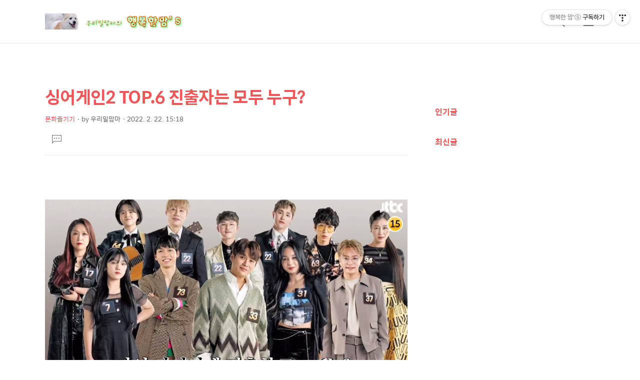

--- FILE ---
content_type: text/html;charset=UTF-8
request_url: https://happymam.tistory.com/1803?category=528378
body_size: 80406
content:
<!DOCTYPE html>
<html lang="ko">
                                                                <head>
                <script type="text/javascript">if (!window.T) { window.T = {} }
window.T.config = {"TOP_SSL_URL":"https://www.tistory.com","PREVIEW":false,"ROLE":"guest","PREV_PAGE":"","NEXT_PAGE":"","BLOG":{"id":464249,"name":"happymam","title":"행복한 맘'ⓢ","isDormancy":false,"nickName":"우리밀맘마","status":"open","profileStatus":"normal"},"NEED_COMMENT_LOGIN":true,"COMMENT_LOGIN_CONFIRM_MESSAGE":"이 블로그는 로그인한 사용자에게만 댓글 작성을 허용했습니다. 지금 로그인하시겠습니까?","LOGIN_URL":"https://www.tistory.com/auth/login/?redirectUrl=https://happymam.tistory.com/1803","DEFAULT_URL":"https://happymam.tistory.com","USER":{"name":null,"homepage":null,"id":0,"profileImage":null},"SUBSCRIPTION":{"status":"none","isConnected":false,"isPending":false,"isWait":false,"isProcessing":false,"isNone":true},"IS_LOGIN":false,"HAS_BLOG":false,"IS_SUPPORT":false,"IS_SCRAPABLE":false,"TOP_URL":"http://www.tistory.com","JOIN_URL":"https://www.tistory.com/member/join","PHASE":"prod","ROLE_GROUP":"visitor"};
window.T.entryInfo = {"entryId":1803,"isAuthor":false,"categoryId":528378,"categoryLabel":"문화즐기기 "};
window.appInfo = {"domain":"tistory.com","topUrl":"https://www.tistory.com","loginUrl":"https://www.tistory.com/auth/login","logoutUrl":"https://www.tistory.com/auth/logout"};
window.initData = {};

window.TistoryBlog = {
    basePath: "",
    url: "https://happymam.tistory.com",
    tistoryUrl: "https://happymam.tistory.com",
    manageUrl: "https://happymam.tistory.com/manage",
    token: "XdrO71S8/4wsLgAUALet/ZON+vTnmRMRxLj3KKxh9hdTHDIhFCtcUXBiGCqoVrID"
};
var servicePath = "";
var blogURL = "";</script>

                
                
                        <!-- BusinessLicenseInfo - START -->
        
            <link href="https://tistory1.daumcdn.net/tistory_admin/userblog/userblog-a2d6c4aede9bc1f1faddebaaf451decc76feb38f/static/plugin/BusinessLicenseInfo/style.css" rel="stylesheet" type="text/css"/>

            <script>function switchFold(entryId) {
    var businessLayer = document.getElementById("businessInfoLayer_" + entryId);

    if (businessLayer) {
        if (businessLayer.className.indexOf("unfold_license") > 0) {
            businessLayer.className = "business_license_layer";
        } else {
            businessLayer.className = "business_license_layer unfold_license";
        }
    }
}
</script>

        
        <!-- BusinessLicenseInfo - END -->
        <!-- DaumShow - START -->
        <style type="text/css">#daumSearchBox {
    height: 21px;
    background-image: url(//i1.daumcdn.net/imgsrc.search/search_all/show/tistory/plugin/bg_search2_2.gif);
    margin: 5px auto;
    padding: 0;
}

#daumSearchBox input {
    background: none;
    margin: 0;
    padding: 0;
    border: 0;
}

#daumSearchBox #daumLogo {
    width: 34px;
    height: 21px;
    float: left;
    margin-right: 5px;
    background-image: url(//i1.daumcdn.net/img-media/tistory/img/bg_search1_2_2010ci.gif);
}

#daumSearchBox #show_q {
    background-color: transparent;
    border: none;
    font: 12px Gulim, Sans-serif;
    color: #555;
    margin-top: 4px;
    margin-right: 15px;
    float: left;
}

#daumSearchBox #show_btn {
    background-image: url(//i1.daumcdn.net/imgsrc.search/search_all/show/tistory/plugin/bt_search_2.gif);
    width: 37px;
    height: 21px;
    float: left;
    margin: 0;
    cursor: pointer;
    text-indent: -1000em;
}
</style>

        <!-- DaumShow - END -->

        <!-- GoogleAnalytics - START -->
        <script src="https://www.googletagmanager.com/gtag/js?id=38005443" async="async"></script>
<script>window.dataLayer = window.dataLayer || [];
function gtag(){dataLayer.push(arguments);}
gtag('js', new Date());
gtag('config','38005443', {
    cookie_domain: 'auto',
    cookie_flags: 'max-age=0;domain=.tistory.com',
    cookie_expires: 7 * 24 * 60 * 60 // 7 days, in seconds
});</script>

        <!-- GoogleAnalytics - END -->

<!-- System - START -->
<script src="//pagead2.googlesyndication.com/pagead/js/adsbygoogle.js" async="async" data-ad-host="ca-host-pub-9691043933427338" data-ad-client="ca-pub-9048888580502989"></script>
<!-- System - END -->

        <!-- TistoryProfileLayer - START -->
        <link href="https://tistory1.daumcdn.net/tistory_admin/userblog/userblog-a2d6c4aede9bc1f1faddebaaf451decc76feb38f/static/plugin/TistoryProfileLayer/style.css" rel="stylesheet" type="text/css"/>
<script type="text/javascript" src="https://tistory1.daumcdn.net/tistory_admin/userblog/userblog-a2d6c4aede9bc1f1faddebaaf451decc76feb38f/static/plugin/TistoryProfileLayer/script.js"></script>

        <!-- TistoryProfileLayer - END -->

                
                <meta http-equiv="X-UA-Compatible" content="IE=Edge">
<meta name="format-detection" content="telephone=no">
<script src="//t1.daumcdn.net/tistory_admin/lib/jquery/jquery-3.5.1.min.js" integrity="sha256-9/aliU8dGd2tb6OSsuzixeV4y/faTqgFtohetphbbj0=" crossorigin="anonymous"></script>
<script type="text/javascript" src="//t1.daumcdn.net/tiara/js/v1/tiara-1.2.0.min.js"></script><meta name="referrer" content="always"/>
<meta name="google-adsense-platform-account" content="ca-host-pub-9691043933427338"/>
<meta name="google-adsense-platform-domain" content="tistory.com"/>
<meta name="google-adsense-account" content="ca-pub-9048888580502989"/>
<meta name="description" content="1. 가수 윤성으로 이름을 거는 첫무대인 만큼 멋지게 잘 해내고 싶다고 합니다. 윤성은 티삼스의 를 불렀습니다. * 심사결과 윤성 VS 배인혁은 5:3 으로 윤성가수님께서 파이널무대에 진출했습니다. 2. 박현규 가수가 부르는 노래는 입니다. 가수가 되고 집안에서 장남이다보니까 아버지의 반대가 있어서 가족들과 멀어졌고, 아버지를 미워하는 마음으로 이 노래를 듣고 위로를 받았다고 합니다. 후에는 집안이 안좋아서 반대한 걸 알았고 아버지를 미워했던 것이 죄송했다고합니다. 아버지와 가족들에게 죄송한 마음을 담아 천일동안을 부릅니다. * 심사결과 울랄라세션 VS 박현규 0:8으로 가수 박현규가 최종파이널에 진출합니다. 3. 이주혁 가수는 이선희님의 를 부릅니다. * 심사위원의 결정이 힘든 가.."/>
<meta property="og:type" content="article"/>
<meta property="og:url" content="https://happymam.tistory.com/1803"/>
<meta property="og.article.author" content="우리밀맘마"/>
<meta property="og:site_name" content="행복한 맘'ⓢ"/>
<meta property="og:title" content="싱어게인2 TOP.6 진출자는 모두 누구?"/>
<meta name="by" content="우리밀맘마"/>
<meta property="og:description" content="1. 가수 윤성으로 이름을 거는 첫무대인 만큼 멋지게 잘 해내고 싶다고 합니다. 윤성은 티삼스의 를 불렀습니다. * 심사결과 윤성 VS 배인혁은 5:3 으로 윤성가수님께서 파이널무대에 진출했습니다. 2. 박현규 가수가 부르는 노래는 입니다. 가수가 되고 집안에서 장남이다보니까 아버지의 반대가 있어서 가족들과 멀어졌고, 아버지를 미워하는 마음으로 이 노래를 듣고 위로를 받았다고 합니다. 후에는 집안이 안좋아서 반대한 걸 알았고 아버지를 미워했던 것이 죄송했다고합니다. 아버지와 가족들에게 죄송한 마음을 담아 천일동안을 부릅니다. * 심사결과 울랄라세션 VS 박현규 0:8으로 가수 박현규가 최종파이널에 진출합니다. 3. 이주혁 가수는 이선희님의 &lt; 라일락이 질 때 &gt;를 부릅니다. * 심사위원의 결정이 힘든 가.."/>
<meta property="og:image" content="https://img1.daumcdn.net/thumb/R800x0/?scode=mtistory2&fname=https%3A%2F%2Fblog.kakaocdn.net%2Fdna%2FIXa5n%2FbtrtYUxwlTe%2FAAAAAAAAAAAAAAAAAAAAALC4ynOvpiccctdgrgDFxqNuMB07rMteCPQcwtB7Zw0w%2Fimg.jpg%3Fcredential%3DyqXZFxpELC7KVnFOS48ylbz2pIh7yKj8%26expires%3D1764514799%26allow_ip%3D%26allow_referer%3D%26signature%3DaDq%252Bp2It4iIssaoBGXFMK%252BP34B8%253D"/>
<meta property="article:section" content="'일상다반사'"/>
<meta name="twitter:card" content="summary_large_image"/>
<meta name="twitter:site" content="@TISTORY"/>
<meta name="twitter:title" content="싱어게인2 TOP.6 진출자는 모두 누구?"/>
<meta name="twitter:description" content="1. 가수 윤성으로 이름을 거는 첫무대인 만큼 멋지게 잘 해내고 싶다고 합니다. 윤성은 티삼스의 를 불렀습니다. * 심사결과 윤성 VS 배인혁은 5:3 으로 윤성가수님께서 파이널무대에 진출했습니다. 2. 박현규 가수가 부르는 노래는 입니다. 가수가 되고 집안에서 장남이다보니까 아버지의 반대가 있어서 가족들과 멀어졌고, 아버지를 미워하는 마음으로 이 노래를 듣고 위로를 받았다고 합니다. 후에는 집안이 안좋아서 반대한 걸 알았고 아버지를 미워했던 것이 죄송했다고합니다. 아버지와 가족들에게 죄송한 마음을 담아 천일동안을 부릅니다. * 심사결과 울랄라세션 VS 박현규 0:8으로 가수 박현규가 최종파이널에 진출합니다. 3. 이주혁 가수는 이선희님의 &lt; 라일락이 질 때 &gt;를 부릅니다. * 심사위원의 결정이 힘든 가.."/>
<meta property="twitter:image" content="https://img1.daumcdn.net/thumb/R800x0/?scode=mtistory2&fname=https%3A%2F%2Fblog.kakaocdn.net%2Fdna%2FIXa5n%2FbtrtYUxwlTe%2FAAAAAAAAAAAAAAAAAAAAALC4ynOvpiccctdgrgDFxqNuMB07rMteCPQcwtB7Zw0w%2Fimg.jpg%3Fcredential%3DyqXZFxpELC7KVnFOS48ylbz2pIh7yKj8%26expires%3D1764514799%26allow_ip%3D%26allow_referer%3D%26signature%3DaDq%252Bp2It4iIssaoBGXFMK%252BP34B8%253D"/>
<meta content="https://happymam.tistory.com/1803" property="dg:plink" content="https://happymam.tistory.com/1803"/>
<meta name="plink"/>
<meta name="title" content="싱어게인2 TOP.6 진출자는 모두 누구?"/>
<meta name="article:media_name" content="행복한 맘'ⓢ"/>
<meta property="article:mobile_url" content="https://happymam.tistory.com/m/1803"/>
<meta property="article:pc_url" content="https://happymam.tistory.com/1803"/>
<meta property="article:mobile_view_url" content="https://happymam.tistory.com/m/1803"/>
<meta property="article:pc_view_url" content="https://happymam.tistory.com/1803"/>
<meta property="article:talk_channel_view_url" content="https://happymam.tistory.com/m/1803"/>
<meta property="article:pc_service_home" content="https://www.tistory.com"/>
<meta property="article:mobile_service_home" content="https://www.tistory.com/m"/>
<meta property="article:txid" content="464249_1803"/>
<meta property="article:published_time" content="2022-02-22T15:18:59+09:00"/>
<meta property="og:regDate" content="20220222031859"/>
<meta property="article:modified_time" content="2022-02-22T15:58:41+09:00"/>
<script type="module" src="https://tistory1.daumcdn.net/tistory_admin/userblog/userblog-a2d6c4aede9bc1f1faddebaaf451decc76feb38f/static/pc/dist/index.js" defer=""></script>
<script type="text/javascript" src="https://tistory1.daumcdn.net/tistory_admin/userblog/userblog-a2d6c4aede9bc1f1faddebaaf451decc76feb38f/static/pc/dist/index-legacy.js" defer="" nomodule="true"></script>
<script type="text/javascript" src="https://tistory1.daumcdn.net/tistory_admin/userblog/userblog-a2d6c4aede9bc1f1faddebaaf451decc76feb38f/static/pc/dist/polyfills-legacy.js" defer="" nomodule="true"></script>
<link rel="icon" sizes="any" href="https://t1.daumcdn.net/tistory_admin/favicon/tistory_favicon_32x32.ico"/>
<link rel="icon" type="image/svg+xml" href="https://t1.daumcdn.net/tistory_admin/top_v2/bi-tistory-favicon.svg"/>
<link rel="apple-touch-icon" href="https://t1.daumcdn.net/tistory_admin/top_v2/tistory-apple-touch-favicon.png"/>
<link rel="stylesheet" type="text/css" href="https://t1.daumcdn.net/tistory_admin/www/style/font.css"/>
<link rel="stylesheet" type="text/css" href="https://tistory1.daumcdn.net/tistory_admin/userblog/userblog-a2d6c4aede9bc1f1faddebaaf451decc76feb38f/static/style/content.css"/>
<link rel="stylesheet" type="text/css" href="https://tistory1.daumcdn.net/tistory_admin/userblog/userblog-a2d6c4aede9bc1f1faddebaaf451decc76feb38f/static/pc/dist/index.css"/>
<link rel="stylesheet" type="text/css" href="https://tistory1.daumcdn.net/tistory_admin/userblog/userblog-a2d6c4aede9bc1f1faddebaaf451decc76feb38f/static/style/uselessPMargin.css"/>
<script type="text/javascript">(function() {
    var tjQuery = jQuery.noConflict(true);
    window.tjQuery = tjQuery;
    window.orgjQuery = window.jQuery; window.jQuery = tjQuery;
    window.jQuery = window.orgjQuery; delete window.orgjQuery;
})()</script>
<script type="text/javascript" src="https://tistory1.daumcdn.net/tistory_admin/userblog/userblog-a2d6c4aede9bc1f1faddebaaf451decc76feb38f/static/script/base.js"></script>
<script type="text/javascript" src="//developers.kakao.com/sdk/js/kakao.min.js"></script>

                
	 <!--구글자동광고-->

     <!--구글자동광고끝-->
  <title>싱어게인2 TOP.6 진출자는 모두 누구?::행복한 맘'ⓢ</title>	
    <meta name="title" content="싱어게인2 TOP.6 진출자는 모두 누구?" />
    <meta charset="utf-8" />
    <meta name="viewport" content="width=device-width, height=device-height, initial-scale=1, minimum-scale=1.0, maximum-scale=1.0" />
    <meta http-equiv="X-UA-Compatible" content="IE=edge, chrome=1" />

    <link rel="alternate" type="application/rss+xml" title="행복한 맘'ⓢ" href="https://happymam.tistory.com/rss" />
    <link rel="shortcut icon" href="https://happymam.tistory.com/favicon.ico" />

    <link rel="stylesheet" href="https://tistory1.daumcdn.net/tistory/464249/skin/images/webfonticon.css?_version_=1741084794" />
    <link rel="stylesheet" href="https://tistory1.daumcdn.net/tistory/464249/skin/images/slick.css?_version_=1741084794" />
    <link rel="stylesheet" href="https://tistory1.daumcdn.net/tistory/464249/skin/style.css?_version_=1741084794" />

    <script src="https://cdnjs.cloudflare.com/ajax/libs/jquery/1.12.4/jquery.js"></script>
    <script src="https://tistory1.daumcdn.net/tistory/464249/skin/images/slick.js?_version_=1741084794"></script>
    <script src="https://tistory1.daumcdn.net/tistory/464249/skin/images/iscroll.js?_version_=1741084794"></script>
    <script src="https://tistory1.daumcdn.net/tistory/464249/skin/images/front.js?_version_=1741084794"></script>
    <script src="https://tistory1.daumcdn.net/tistory/464249/skin/images/common.js?_version_=1741084794"></script>
	<!-- 네이버 html 마크업 -->	
<!-- 네이버 html 마크업 -->	
	<!--구글소유-->
	<!--소유확인끝-->
	<!--네이버소유확인-->
<meta name="naver-site-verification" content="7923e1a696088bd29fbf59378f0dce43ddb01f8c" />
    <!--네이버소유확인끝-->
	

                
                
                <link rel="stylesheet" type="text/css" href="https://tistory1.daumcdn.net/tistory_admin/userblog/userblog-a2d6c4aede9bc1f1faddebaaf451decc76feb38f/static/style/revenue.css"/>
<link rel="canonical" href="https://happymam.tistory.com/1803"/>

<!-- BEGIN STRUCTURED_DATA -->
<script type="application/ld+json">
    {"@context":"http://schema.org","@type":"BlogPosting","mainEntityOfPage":{"@id":"https://happymam.tistory.com/1803","name":null},"url":"https://happymam.tistory.com/1803","headline":"싱어게인2 TOP.6 진출자는 모두 누구?","description":"1. 가수 윤성으로 이름을 거는 첫무대인 만큼 멋지게 잘 해내고 싶다고 합니다. 윤성은 티삼스의 를 불렀습니다. * 심사결과 윤성 VS 배인혁은 5:3 으로 윤성가수님께서 파이널무대에 진출했습니다. 2. 박현규 가수가 부르는 노래는 입니다. 가수가 되고 집안에서 장남이다보니까 아버지의 반대가 있어서 가족들과 멀어졌고, 아버지를 미워하는 마음으로 이 노래를 듣고 위로를 받았다고 합니다. 후에는 집안이 안좋아서 반대한 걸 알았고 아버지를 미워했던 것이 죄송했다고합니다. 아버지와 가족들에게 죄송한 마음을 담아 천일동안을 부릅니다. * 심사결과 울랄라세션 VS 박현규 0:8으로 가수 박현규가 최종파이널에 진출합니다. 3. 이주혁 가수는 이선희님의 &lt; 라일락이 질 때 &gt;를 부릅니다. * 심사위원의 결정이 힘든 가..","author":{"@type":"Person","name":"우리밀맘마","logo":null},"image":{"@type":"ImageObject","url":"https://img1.daumcdn.net/thumb/R800x0/?scode=mtistory2&fname=https%3A%2F%2Fblog.kakaocdn.net%2Fdna%2FIXa5n%2FbtrtYUxwlTe%2FAAAAAAAAAAAAAAAAAAAAALC4ynOvpiccctdgrgDFxqNuMB07rMteCPQcwtB7Zw0w%2Fimg.jpg%3Fcredential%3DyqXZFxpELC7KVnFOS48ylbz2pIh7yKj8%26expires%3D1764514799%26allow_ip%3D%26allow_referer%3D%26signature%3DaDq%252Bp2It4iIssaoBGXFMK%252BP34B8%253D","width":"800px","height":"800px"},"datePublished":"2022-02-22T15:18:59+09:00","dateModified":"2022-02-22T15:58:41+09:00","publisher":{"@type":"Organization","name":"TISTORY","logo":{"@type":"ImageObject","url":"https://t1.daumcdn.net/tistory_admin/static/images/openGraph/opengraph.png","width":"800px","height":"800px"}}}
</script>
<!-- END STRUCTURED_DATA -->
<link rel="stylesheet" type="text/css" href="https://tistory1.daumcdn.net/tistory_admin/userblog/userblog-a2d6c4aede9bc1f1faddebaaf451decc76feb38f/static/style/dialog.css"/>
<link rel="stylesheet" type="text/css" href="//t1.daumcdn.net/tistory_admin/www/style/top/font.css"/>
<link rel="stylesheet" type="text/css" href="https://tistory1.daumcdn.net/tistory_admin/userblog/userblog-a2d6c4aede9bc1f1faddebaaf451decc76feb38f/static/style/postBtn.css"/>
<link rel="stylesheet" type="text/css" href="https://tistory1.daumcdn.net/tistory_admin/userblog/userblog-a2d6c4aede9bc1f1faddebaaf451decc76feb38f/static/style/tistory.css"/>
<script type="text/javascript" src="https://tistory1.daumcdn.net/tistory_admin/userblog/userblog-a2d6c4aede9bc1f1faddebaaf451decc76feb38f/static/script/common.js"></script>

                
                </head>

                                                <body id="tt-body-page" class="theme_red">
                
                
                
    <!-- theme -->
    
        <div id="container">
            <div id="header" class="header">
                <div class="inner_header">
                    <div class="box_header">
                        <h1 class="logo">
                            <a href="https://happymam.tistory.com/" title="행복한 맘'ⓢ" class="link_logo">
                                
                                    <img src="https://tistory2.daumcdn.net/tistory/464249/skinSetting/44a076fbbbd34bf9b27c66ee2346ed16" class="img_logo" alt="로고 이미지">
                                
                                
                            </a>
                        </h1>
                        <div class="btn_box">
                            <!-- GNB -->
                            <button type="button" class="btn_util btn_search" title="검색"><span class="blind">검색</span></button>
                            <button type="button" class="btn_util btn_menu" title="메뉴"><span class="blind">메뉴</span></button>
                        </div>
                    </div>
                    <!-- fixed menu only detail -->
                    <div class="box_header box_fix_header">
                        <h2 class="blind">고정 헤더 영역</h2>
                        <div class="area_menu">
                            <a href="#" title="페이지 뒤로가기" class="btn_util link_back">
                                <span class="box_svg">
                                    <svg xmlns="http://www.w3.org/2000/svg" width="15" height="26" viewBox="0 0 15 26"
                                        class="img_svg">
                                        <defs>
                                            <path id="mainSlideArrowLeft" d="M12 20L25 7l1.4 1.4L14.8 20l11.6 11.6L25 33z"></path>
                                        </defs>
                                        <g fill="none" fill-rule="evenodd" transform="translate(-13 -5)">
                                            <path d="M0 0h40v40H0z"></path>
                                            <mask id="mainSlideArrowLeftMask" fill="#fff">
                                                <use xmlns:xlink="http://www.w3.org/1999/xlink" xlink:href="#mainSlideArrowLeft"></use>
                                            </mask>
                                            <g fill="#fff" fill-opacity="1" mask="url(#mainSlideArrowLeftMask)" class="svg_bg">
                                                <path d="M0 0h40v40H0z"></path>
                                            </g>
                                        </g>
                                    </svg>
                                </span>
                            </a>
                            <div class="box_fix_tit">
                                <span class="blind">글 제목</span>
                                <p class="txt_fix_tit"></p>
                            </div>
                            <button type="button" class="btn_util btn_menu" title="메뉴"><span class="blind">메뉴</span></button>
                        </div>
                        <div class="area_util">
                            <div class="inner_area_util">
                                <button type="button" class="util_like">
                                    <span class="blind">좋아요</span>
                                    <i class="icon_font icon-favorite-o"></i>
                                    <span class="txt_count">-</span>
                                </button>
                                <div class="box_util">
                                    <button type="button" class="util_comment">
                                        <span class="blind">댓글달기</span>
                                        <i class="icon_font icon-chat-o"></i>
                                        <span class="txt_count">-</span>
                                    </button>
                         <button type="button" class="util_share">
                                        <span class="blind">공유하기</span>
                                        <i class="icon_font icon-share-alt-o"></i>
                           </button>
                                </div>
                            </div>
                        </div>
                    </div>
                </div>
            </div> <!-- header close -->
            <div class="ly_area nav" style="display:none">
                <div class="inner_ly_area">
                    <div class="ly_header">
                        <h2 class="blind">메뉴 레이어</h2>
                        <div class="ly_logo">
                            <a href="https://happymam.tistory.com/" title="행복한 맘'ⓢ" class="link_logo">
                                
                                    <img src="https://tistory2.daumcdn.net/tistory/464249/skinSetting/44a076fbbbd34bf9b27c66ee2346ed16" class="img_logo" alt="로고 이미지">
                                
                                
                            </a>
                        </div>
                        <button type="button" title="레이어 닫기" class="btn_menu_close btn_ly_close">

                        </button>
                    </div> <!-- ly_header -->
                    <h3 class="blind">메뉴 리스트</h3>

                    <div class="tistory_support_menus">
                        <ul>
  <li class="t_menu_home first"><a href="/" target="">홈</a></li>
  <li class="t_menu_tag"><a href="/tag" target="">태그</a></li>
  <li class="t_menu_guestbook"><a href="/guestbook" target="">방명록</a></li>
  <li class="t_menu_admin"><a href="/manage" target="">관리자</a></li>
  <li class="t_menu_write"><a href="/manage/newpost/" target="">글쓰기</a></li>
  <li class="t_menu_category last"><a href="/category" target="">새글보기 </a></li>
</ul>
                        <ul class="tt_category"><li class=""><a href="/category" class="link_tit"> 전체보기 <span class="c_cnt">(1902)</span> </a>
  <ul class="category_list"><li class=""><a href="/category/%EC%95%8C%EC%BD%A9%EB%8B%AC%EC%BD%A9%EC%9A%B0%EB%A6%AC%EA%B0%80%EC%A1%B1" class="link_item"> 알콩달콩우리가족 <span class="c_cnt">(328)</span> </a></li>
<li class=""><a href="/category/%EC%A2%8B%EC%9D%80%EA%B0%80%EC%A0%95%EB%A7%8C%EB%93%A4%EA%B8%B0" class="link_item"> 좋은가정만들기 <span class="c_cnt">(94)</span> </a></li>
<li class=""><a href="/category/%EA%B5%90%EC%9C%A1%EA%B3%BC%20%EC%A2%8B%EC%9D%80%EB%B6%80%EB%AA%A8%EB%90%98%EA%B8%B0" class="link_item"> 교육과 좋은부모되기 <span class="c_cnt">(83)</span> </a></li>
<li class=""><a href="/category/%EC%96%B4%EB%A6%B0%EC%9D%B4%EC%A7%91%EC%9D%B4%EC%95%BC%EA%B8%B0" class="link_item"> 어린이집이야기 <span class="c_cnt">(85)</span> </a></li>
<li class=""><a href="/category/%EC%B9%98%EB%A7%A4%20%EC%97%84%EB%A7%88" class="link_item"> 치매 엄마 <span class="c_cnt">(62)</span> </a></li>
<li class=""><a href="/category/%EC%B6%9C%EC%82%B0%EA%B3%BC%20%EC%9C%A1%EC%95%84" class="link_item"> 출산과 육아 <span class="c_cnt">(115)</span> </a></li>
<li class=""><a href="/category/%EB%B3%B5%EC%A7%80%EC%99%80%20%EB%B3%B4%EC%9C%A1%EC%A0%95%EC%B1%85" class="link_item"> 복지와 보육정책 <span class="c_cnt">(84)</span> </a></li>
<li class=""><a href="/category/%EC%9A%B0%EB%A6%AC%EB%B0%80%ED%8C%8C%ED%8C%8C%EC%9D%98%20%EA%B5%90%EC%9C%A1" class="link_item"> 우리밀파파의 교육 <span class="c_cnt">(23)</span> </a></li>
<li class=""><a href="/category/%EC%98%81%ED%98%BC%EC%9D%98%20%EC%96%91%EC%8B%9D" class="link_item"> 영혼의 양식 <span class="c_cnt">(76)</span> </a></li>
<li class=""><a href="/category/%EC%9D%8C%EC%8B%9D%EA%B3%BC%20%EA%B1%B4%EA%B0%95" class="link_item"> 음식과 건강 <span class="c_cnt">(239)</span> </a></li>
<li class=""><a href="/category/%EB%B2%95%EB%A5%A0%EC%82%B0%EC%B1%85" class="link_item"> 법률산책 <span class="c_cnt">(10)</span> </a></li>
<li class=""><a href="/category/%EB%AC%B8%ED%99%94%EC%A6%90%EA%B8%B0%EA%B8%B0%20" class="link_item"> 문화즐기기  <span class="c_cnt">(183)</span> </a></li>
<li class=""><a href="/category/%EC%82%AC%EB%9E%91%EA%B3%BC%20%EC%97%B0%EC%95%A0" class="link_item"> 사랑과 연애 <span class="c_cnt">(43)</span> </a></li>
<li class=""><a href="/category/%EC%83%9D%ED%99%9C%EC%9D%98%20%EC%A7%80%ED%98%9C" class="link_item"> 생활의 지혜 <span class="c_cnt">(130)</span> </a></li>
<li class=""><a href="/category/%EC%9E%90%EC%97%B0%EA%B3%BC%ED%99%98%EA%B2%BD" class="link_item"> 자연과환경 <span class="c_cnt">(2)</span> </a></li>
<li class=""><a href="/category/%EC%9D%B4%EB%9F%B0%20%EC%9D%B8%EC%83%9D%20%EC%A0%80%EB%9F%B0%20%EC%82%B6" class="link_item"> 이런 인생 저런 삶 <span class="c_cnt">(28)</span> </a></li>
<li class=""><a href="/category/%EC%9C%A0%EC%9A%A9%ED%95%9C%EC%A0%95%EB%B3%B4" class="link_item"> 유용한정보 <span class="c_cnt">(59)</span> </a></li>
<li class=""><a href="/category/%EC%95%84%EC%A4%8C%EB%A7%88%EC%9D%98%20%ED%95%9C%EB%A7%88%EB%94%94" class="link_item"> 아줌마의 한마디 <span class="c_cnt">(41)</span> </a></li>
<li class=""><a href="/category/%EC%97%AC%ED%96%89%EA%B3%BC%20%EB%A7%9B%EC%A7%91" class="link_item"> 여행과 맛집 <span class="c_cnt">(11)</span> </a></li>
<li class=""><a href="/category/%EC%96%B8%EB%8B%88%EC%9D%98%EA%B8%B0%ED%96%89" class="link_item"> 언니의기행 <span class="c_cnt">(18)</span> </a></li>
<li class=""><a href="/category/%EC%9A%B0%EB%A6%AC%EC%A7%91%20%EB%B0%98%EB%A0%A4%EA%B2%AC" class="link_item"> 우리집 반려견 <span class="c_cnt">(39)</span> </a></li>
<li class=""><a href="/category/%EA%B6%81%EC%8B%9C%EB%A0%81%20%EB%82%99%EC%84%9C%EC%9E%A5" class="link_item"> 궁시렁 낙서장 <span class="c_cnt">(127)</span> </a></li>
<li class=""><a href="/category/%EC%9A%B0%EB%A6%AC%EA%B3%A0%EC%9E%A5%EC%9D%B4%EC%95%BC%EA%B8%B0" class="link_item"> 우리고장이야기 <span class="c_cnt">(14)</span> </a></li>
</ul>
</li>
</ul>

                    </div>

                    <div class="box_home">
                    </div>
                    <ul class="list_category">
                    </ul>
                </div>
            </div> <!-- nav -->
            <div class="ly_area search_area" style="display:none">
                <div class="inner_ly_area">
                    <div class="ly_header">
                        <h2 class="blind">검색 레이어</h2>
                        <div class="ly_logo">
                            <a href="https://happymam.tistory.com/" title="행복한 맘'ⓢ" class="link_logo">
                                
                                    <!-- logo img -->
                                    <img src="https://tistory2.daumcdn.net/tistory/464249/skinSetting/44a076fbbbd34bf9b27c66ee2346ed16" class="img_logo" alt="로고 이미지">
                                
                                
                            </a>
                        </div>
                        <button type="button" title="레이어 닫기" class="btn_menu_close btn_ly_close">
                            <span class="box_svg">
                                <svg xmlns="http://www.w3.org/2000/svg" width="28" height="28" viewBox="0 0 28 28"
                                    class="img_svg">
                                    <defs>
                                        <path id="searchCloseSvg" d="M33.4 8L32 6.6l-12 12-12-12L6.6 8l12 12-12 12L8 33.4l12-12 12 12 1.4-1.4-12-12z" />
                                    </defs>
                                </svg>
                            </span>
                        </button>
                    </div> <!-- ly_header -->
                    <h3 class="blind">검색 영역</h3>
                    <form action="" method="get">
                        <legend><span class="blind">컨텐츠 검색</span></legend>
                        <div class="box_form">
                            
                                <input type="text" name="search" title="검색어 입력" placeholder="검색어 입력.."
                                    value="" class="inp_search" onkeypress="if (event.keyCode == 13) { try {
    window.location.href = '/search' + '/' + looseURIEncode(document.getElementsByName('search')[0].value);
    document.getElementsByName('search')[0].value = '';
    return false;
} catch (e) {} }">
                            
                            <button type="button" title="검색어 삭제" class="btn_search_del">
                                <svg xmlns="http://www.w3.org/2000/svg" width="36" height="36" viewBox="0 0 36 36"
                                    class="img_svg">
                                    <defs>
                                        <path id="textDelBtnSvg" d="M20 2C10.059 2 2 10.059 2 20s8.059 18 18 18 18-8.059 18-18S29.941 2 20 2zm8 24.6L26.6 28 20 21.4 13.4 28 12 26.6l6.6-6.6-6.6-6.6 1.4-1.4 6.6 6.6 6.6-6.6 1.4 1.4-6.6 6.6 6.6 6.6z" />
                                    </defs>
                                    <g fill="none" fill-rule="evenodd" transform="translate(-2 -2)">
                                        <path d="M0 0h40v40H0z" />
                                        <mask id="textDelBtnSvgMask" fill="#fff">
                                            <use xlink:href="#textDelBtnSvg" />
                                        </mask>
                                        <g fill="#000" fill-opacity="1" mask="url(#textDelBtnSvgMask)" class="svg_bg">
                                            <path d="M0 0h40v40H0z" />
                                        </g>
                                    </g>
                                </svg>
                            </button>
                        </div>
                    </form>
                </div>
            </div> <!-- search_area -->



            <div class="wrap_content">
                
            </div>

            

            <!-- sub page -->
            <div class="wrap_content wrap_detail_content">
                
    
    <!-- 메인 페이지에서 목록 표현 -->
    
    <!-- // 메인 페이지에서 목록 표현 -->

    <!-- 치환자 <s_article_rep> 적용 -->
    
        <div id="content_permallink_article" class="content sub_content sub_detail">
            <div class="inner_content">
                <div class="section_area detail_area">

                    <h2 class="blind">상세 컨텐츠</h2>
                    <!-- 글제목 -->
                    <div class="box_article_tit">
                        <h3 class="blind">본문 제목</h3>
                        <p class="txt_sub_tit">싱어게인2 TOP.6 진출자는 모두 누구?</p>
                        <div class="sub_tit_info">
                            <span class="category"> <span class="txt_style"><a href="/category/%EB%AC%B8%ED%99%94%EC%A6%90%EA%B8%B0%EA%B8%B0%20">문화즐기기 </a></span></span>

                            <p class="info_meta">
                                <span class="name">by <span class="txt_style">우리밀맘마</span></span>
                                <span class="date">2022. 2. 22. 15:18</span>
                            </p>
                            
                        </div>
                    </div>
                    <!-- //글제목 -->
                    <!-- 본문 -->
                    <div class="box_article">
                        <h3 class="blind">본문</h3>
                        <div class="article_cont">
                            <!-- 본문 내용 (치환자 적용 영역) -->
                            <div class="article_util">
                                <button type="button" class="util_like">
                                    <span class="blind">좋아요</span>
                                    <i class="icon_font icon-favorite-o"></i>
                                    <!-- 좋아요 클릭 시 쿨래스 변경 빈하트 class="icon-favorite-o", 채움 하트 class="icon-favorite" -->
                                    <span class="txt_count">-</span>
                                </button>
                                <div class="box_util">
                                    <!-- 댓글 달기 버튼 링크 이슈 있음 by osh -->
                                    <button type="button" class="util_comment" href="">
                                        <span class="blind">댓글달기</span>
                                        <i class="icon_font icon-chat-o"></i>
                                        <span class="txt_count">0</span>
                                    </button>

                                </div>
                            </div>

                            
                    <!-- System - START -->
        <div class="revenue_unit_wrap">
  <div class="revenue_unit_item adsense responsive">
    <div class="revenue_unit_info">반응형</div>
    <script src="//pagead2.googlesyndication.com/pagead/js/adsbygoogle.js" async="async"></script>
    <ins class="adsbygoogle" style="display: block;" data-ad-host="ca-host-pub-9691043933427338" data-ad-client="ca-pub-9048888580502989" data-ad-format="auto"></ins>
    <script>(adsbygoogle = window.adsbygoogle || []).push({});</script>
  </div>
</div>
        <!-- System - END -->

            <div class="tt_article_useless_p_margin contents_style"><p style="text-align: left;" data-ke-size="size16">&nbsp;</p>
<p><figure class="imageblock alignCenter" data-ke-mobileStyle="widthOrigin" data-origin-width="1289" data-origin-height="630"><span data-url="https://blog.kakaocdn.net/dna/IXa5n/btrtYUxwlTe/AAAAAAAAAAAAAAAAAAAAALC4ynOvpiccctdgrgDFxqNuMB07rMteCPQcwtB7Zw0w/img.jpg?credential=yqXZFxpELC7KVnFOS48ylbz2pIh7yKj8&expires=1764514799&allow_ip=&allow_referer=&signature=aDq%2Bp2It4iIssaoBGXFMK%2BP34B8%3D" data-phocus="https://blog.kakaocdn.net/dna/IXa5n/btrtYUxwlTe/AAAAAAAAAAAAAAAAAAAAALC4ynOvpiccctdgrgDFxqNuMB07rMteCPQcwtB7Zw0w/img.jpg?credential=yqXZFxpELC7KVnFOS48ylbz2pIh7yKj8&expires=1764514799&allow_ip=&allow_referer=&signature=aDq%2Bp2It4iIssaoBGXFMK%2BP34B8%3D"><img src="https://blog.kakaocdn.net/dna/IXa5n/btrtYUxwlTe/AAAAAAAAAAAAAAAAAAAAALC4ynOvpiccctdgrgDFxqNuMB07rMteCPQcwtB7Zw0w/img.jpg?credential=yqXZFxpELC7KVnFOS48ylbz2pIh7yKj8&expires=1764514799&allow_ip=&allow_referer=&signature=aDq%2Bp2It4iIssaoBGXFMK%2BP34B8%3D" srcset="https://img1.daumcdn.net/thumb/R1280x0/?scode=mtistory2&fname=https%3A%2F%2Fblog.kakaocdn.net%2Fdna%2FIXa5n%2FbtrtYUxwlTe%2FAAAAAAAAAAAAAAAAAAAAALC4ynOvpiccctdgrgDFxqNuMB07rMteCPQcwtB7Zw0w%2Fimg.jpg%3Fcredential%3DyqXZFxpELC7KVnFOS48ylbz2pIh7yKj8%26expires%3D1764514799%26allow_ip%3D%26allow_referer%3D%26signature%3DaDq%252Bp2It4iIssaoBGXFMK%252BP34B8%253D" onerror="this.onerror=null; this.src='//t1.daumcdn.net/tistory_admin/static/images/no-image-v1.png'; this.srcset='//t1.daumcdn.net/tistory_admin/static/images/no-image-v1.png';" loading="lazy" width="1289" height="630" data-origin-width="1289" data-origin-height="630"/></span></figure>
</p>
<p style="text-align: left;" data-ke-size="size16"><br /><br /><b>1. </b><span style="color: #000000;"><b>가수 윤성</b>으로 이름을 거는 첫무대인 만큼 멋지게 잘 해내고 싶다고 합니다.</span><br /><b>윤성은 티삼스의 &lt;매일 매일 기다려&gt;를 불렀습니다.</b><br /><br /></p>
<p><figure class="imageblock alignCenter" data-ke-mobileStyle="widthOrigin" data-origin-width="1280" data-origin-height="617"><span data-url="https://blog.kakaocdn.net/dna/XEqGM/btrtZ8oLzDQ/AAAAAAAAAAAAAAAAAAAAAOxxDCcsNKstYrwL356CmTeGhZLEqg4N6UZogez_Dfjq/img.jpg?credential=yqXZFxpELC7KVnFOS48ylbz2pIh7yKj8&expires=1764514799&allow_ip=&allow_referer=&signature=ygKQOmaemXg5766y7OKA4kGxFL0%3D" data-phocus="https://blog.kakaocdn.net/dna/XEqGM/btrtZ8oLzDQ/AAAAAAAAAAAAAAAAAAAAAOxxDCcsNKstYrwL356CmTeGhZLEqg4N6UZogez_Dfjq/img.jpg?credential=yqXZFxpELC7KVnFOS48ylbz2pIh7yKj8&expires=1764514799&allow_ip=&allow_referer=&signature=ygKQOmaemXg5766y7OKA4kGxFL0%3D"><img src="https://blog.kakaocdn.net/dna/XEqGM/btrtZ8oLzDQ/AAAAAAAAAAAAAAAAAAAAAOxxDCcsNKstYrwL356CmTeGhZLEqg4N6UZogez_Dfjq/img.jpg?credential=yqXZFxpELC7KVnFOS48ylbz2pIh7yKj8&expires=1764514799&allow_ip=&allow_referer=&signature=ygKQOmaemXg5766y7OKA4kGxFL0%3D" srcset="https://img1.daumcdn.net/thumb/R1280x0/?scode=mtistory2&fname=https%3A%2F%2Fblog.kakaocdn.net%2Fdna%2FXEqGM%2FbtrtZ8oLzDQ%2FAAAAAAAAAAAAAAAAAAAAAOxxDCcsNKstYrwL356CmTeGhZLEqg4N6UZogez_Dfjq%2Fimg.jpg%3Fcredential%3DyqXZFxpELC7KVnFOS48ylbz2pIh7yKj8%26expires%3D1764514799%26allow_ip%3D%26allow_referer%3D%26signature%3DygKQOmaemXg5766y7OKA4kGxFL0%253D" onerror="this.onerror=null; this.src='//t1.daumcdn.net/tistory_admin/static/images/no-image-v1.png'; this.srcset='//t1.daumcdn.net/tistory_admin/static/images/no-image-v1.png';" loading="lazy" width="1280" height="617" data-origin-width="1280" data-origin-height="617"/></span></figure>
</p>
<p style="text-align: left;" data-ke-size="size16"><br /><br /><span style="color: #000000;"><b>* 심사결과 윤성 VS 배인혁은 5:3 으로</b> <b>윤성가수님께서 파이널무대에 진출했습니다.</b></span><br /><br /><br /><br /><span style="color: #000000;"><b>2. <b>박현규 가수가 부르는 노래는 &lt;천일동안&gt;입니다.</b><br /></b><span style="color: #000000;">가수가 되고 집안에서 장남이다보니까 아버지의 반대가 있어서 가족들과 멀어졌고,</span><br /><span style="color: #000000;">아버지를 미워하는 마음으로 이 노래를 듣고 위로를 받았다고 합니다.</span><br /><span style="color: #000000;">후에는 집안이 안좋아서 반대한 걸 알았고 아버지를 미워했던 것이 죄송했다고합니다.</span><br /><span style="color: #000000;">아버지와 가족들에게 죄송한 마음을 담아 천일동안을 부릅니다.</span><br /><b><br /></b></span></p>
<p><figure class="imageblock alignCenter" data-ke-mobileStyle="widthOrigin" data-origin-width="1280" data-origin-height="620"><span data-url="https://blog.kakaocdn.net/dna/BJAHj/btrt3e9OriB/AAAAAAAAAAAAAAAAAAAAAKo6LcpzK5DwZiJX_lRLVFz8MHJsiwyOO9QAxh_9ZfWz/img.jpg?credential=yqXZFxpELC7KVnFOS48ylbz2pIh7yKj8&expires=1764514799&allow_ip=&allow_referer=&signature=MnzZbQz5saDuTVW7M1KY4aMYRPU%3D" data-phocus="https://blog.kakaocdn.net/dna/BJAHj/btrt3e9OriB/AAAAAAAAAAAAAAAAAAAAAKo6LcpzK5DwZiJX_lRLVFz8MHJsiwyOO9QAxh_9ZfWz/img.jpg?credential=yqXZFxpELC7KVnFOS48ylbz2pIh7yKj8&expires=1764514799&allow_ip=&allow_referer=&signature=MnzZbQz5saDuTVW7M1KY4aMYRPU%3D"><img src="https://blog.kakaocdn.net/dna/BJAHj/btrt3e9OriB/AAAAAAAAAAAAAAAAAAAAAKo6LcpzK5DwZiJX_lRLVFz8MHJsiwyOO9QAxh_9ZfWz/img.jpg?credential=yqXZFxpELC7KVnFOS48ylbz2pIh7yKj8&expires=1764514799&allow_ip=&allow_referer=&signature=MnzZbQz5saDuTVW7M1KY4aMYRPU%3D" srcset="https://img1.daumcdn.net/thumb/R1280x0/?scode=mtistory2&fname=https%3A%2F%2Fblog.kakaocdn.net%2Fdna%2FBJAHj%2Fbtrt3e9OriB%2FAAAAAAAAAAAAAAAAAAAAAKo6LcpzK5DwZiJX_lRLVFz8MHJsiwyOO9QAxh_9ZfWz%2Fimg.jpg%3Fcredential%3DyqXZFxpELC7KVnFOS48ylbz2pIh7yKj8%26expires%3D1764514799%26allow_ip%3D%26allow_referer%3D%26signature%3DMnzZbQz5saDuTVW7M1KY4aMYRPU%253D" onerror="this.onerror=null; this.src='//t1.daumcdn.net/tistory_admin/static/images/no-image-v1.png'; this.srcset='//t1.daumcdn.net/tistory_admin/static/images/no-image-v1.png';" loading="lazy" width="1280" height="620" data-origin-width="1280" data-origin-height="620"/></span></figure>
</p>
<p style="text-align: left;" data-ke-size="size16"><br /><br /><b>* 심사결과 울랄라세션 VS 박현규 0:8으로 가수 박현규가 최종파이널에 진출합니다.</b><br /><br /><br /><br /><b>3. <span style="color: #000000;"> 이주혁 가수는 이선희님의 </span><span style="color: #000000;">&lt; 라일락이 질 때 &gt;를 </span><span style="color: #000000;">부릅니다</span><span style="color: #000000;">.</span><br /></b></p>
<p><figure class="imageblock alignCenter" data-ke-mobileStyle="widthOrigin" data-origin-width="1280" data-origin-height="624"><span data-url="https://blog.kakaocdn.net/dna/bqobnX/btrtXxv3mhz/AAAAAAAAAAAAAAAAAAAAABvkJl60RFeA_uYi3mNkwiyQRMVBS8D9Z6H68bEiWehu/img.jpg?credential=yqXZFxpELC7KVnFOS48ylbz2pIh7yKj8&expires=1764514799&allow_ip=&allow_referer=&signature=AS604InuxhTf1A4dGlg1gvIMCoI%3D" data-phocus="https://blog.kakaocdn.net/dna/bqobnX/btrtXxv3mhz/AAAAAAAAAAAAAAAAAAAAABvkJl60RFeA_uYi3mNkwiyQRMVBS8D9Z6H68bEiWehu/img.jpg?credential=yqXZFxpELC7KVnFOS48ylbz2pIh7yKj8&expires=1764514799&allow_ip=&allow_referer=&signature=AS604InuxhTf1A4dGlg1gvIMCoI%3D"><img src="https://blog.kakaocdn.net/dna/bqobnX/btrtXxv3mhz/AAAAAAAAAAAAAAAAAAAAABvkJl60RFeA_uYi3mNkwiyQRMVBS8D9Z6H68bEiWehu/img.jpg?credential=yqXZFxpELC7KVnFOS48ylbz2pIh7yKj8&expires=1764514799&allow_ip=&allow_referer=&signature=AS604InuxhTf1A4dGlg1gvIMCoI%3D" srcset="https://img1.daumcdn.net/thumb/R1280x0/?scode=mtistory2&fname=https%3A%2F%2Fblog.kakaocdn.net%2Fdna%2FbqobnX%2FbtrtXxv3mhz%2FAAAAAAAAAAAAAAAAAAAAABvkJl60RFeA_uYi3mNkwiyQRMVBS8D9Z6H68bEiWehu%2Fimg.jpg%3Fcredential%3DyqXZFxpELC7KVnFOS48ylbz2pIh7yKj8%26expires%3D1764514799%26allow_ip%3D%26allow_referer%3D%26signature%3DAS604InuxhTf1A4dGlg1gvIMCoI%253D" onerror="this.onerror=null; this.src='//t1.daumcdn.net/tistory_admin/static/images/no-image-v1.png'; this.srcset='//t1.daumcdn.net/tistory_admin/static/images/no-image-v1.png';" loading="lazy" width="1280" height="624" data-origin-width="1280" data-origin-height="624"/></span></figure>
</p>
<p style="text-align: left;" data-ke-size="size16"><b> </b><br /><br /><b>* 심사위원의 결정이 힘든 가운데.... 7:1 어게인으로 이주혁님이 파이널 진출합니다.</b><br /><br /><br /><br /><br /><span style="color: #000000;"><span style="color: #000000;">4. 싱어게인2를 통해 처음으로 느낀 기쁨의 행복 처음 있는 결실이라고 합니다.</span></span><br /><b>* 김기태가수는 김광석님의 &lt;그날들&gt;를 부릅니다.</b></p>
<p><figure class="imageblock alignCenter" data-ke-mobileStyle="widthOrigin" data-origin-width="1280" data-origin-height="619"><span data-url="https://blog.kakaocdn.net/dna/nL5vJ/btrtVpFkGPN/AAAAAAAAAAAAAAAAAAAAAKfwWHjWzHgXsdWgkb5COwlRm6Iu3HwQzMDuWqIW2NKJ/img.jpg?credential=yqXZFxpELC7KVnFOS48ylbz2pIh7yKj8&expires=1764514799&allow_ip=&allow_referer=&signature=Blc6VAYCt%2FgclprDaXqXILG6Alo%3D" data-phocus="https://blog.kakaocdn.net/dna/nL5vJ/btrtVpFkGPN/AAAAAAAAAAAAAAAAAAAAAKfwWHjWzHgXsdWgkb5COwlRm6Iu3HwQzMDuWqIW2NKJ/img.jpg?credential=yqXZFxpELC7KVnFOS48ylbz2pIh7yKj8&expires=1764514799&allow_ip=&allow_referer=&signature=Blc6VAYCt%2FgclprDaXqXILG6Alo%3D"><img src="https://blog.kakaocdn.net/dna/nL5vJ/btrtVpFkGPN/AAAAAAAAAAAAAAAAAAAAAKfwWHjWzHgXsdWgkb5COwlRm6Iu3HwQzMDuWqIW2NKJ/img.jpg?credential=yqXZFxpELC7KVnFOS48ylbz2pIh7yKj8&expires=1764514799&allow_ip=&allow_referer=&signature=Blc6VAYCt%2FgclprDaXqXILG6Alo%3D" srcset="https://img1.daumcdn.net/thumb/R1280x0/?scode=mtistory2&fname=https%3A%2F%2Fblog.kakaocdn.net%2Fdna%2FnL5vJ%2FbtrtVpFkGPN%2FAAAAAAAAAAAAAAAAAAAAAKfwWHjWzHgXsdWgkb5COwlRm6Iu3HwQzMDuWqIW2NKJ%2Fimg.jpg%3Fcredential%3DyqXZFxpELC7KVnFOS48ylbz2pIh7yKj8%26expires%3D1764514799%26allow_ip%3D%26allow_referer%3D%26signature%3DBlc6VAYCt%252FgclprDaXqXILG6Alo%253D" onerror="this.onerror=null; this.src='//t1.daumcdn.net/tistory_admin/static/images/no-image-v1.png'; this.srcset='//t1.daumcdn.net/tistory_admin/static/images/no-image-v1.png';" loading="lazy" width="1280" height="619" data-origin-width="1280" data-origin-height="619"/></span></figure>
</p>
<p style="text-align: left;" data-ke-size="size16"><span style="color: #000000;"><br /><br /><b><span style="color: #000000;">* 심사위원의 결정이 힘든 가운데... </span><span style="color: #000000;">7:1</span><span style="color: #000000;">로 김기태님이 파이널 진출합니다</span><span style="color: #000000;">.</span></b><br /></span><br /><br /><br /><br /><br /><b><span style="color: #000000;"><span style="color: #000000;">5. </span></span></b><span style="color: #000000;"><span style="color: #000000;">나의 이름으로 노래를 하는 무대를 정말 엄청나게 꿈꿔왔던 순간이여서 기분 좋았고</span></span><br />매 순간 행복했지만 걱정과 불안...그 때 느꼈던 성장통을 담은 선곡을 했습니다.<br /><b>신유미님이 부를 노래는 샌드 페블즈의 &lt;나 어떡해&gt;를 부릅니다.</b></p>
<p><figure class="imageblock alignCenter" data-ke-mobileStyle="widthOrigin" data-origin-width="1280" data-origin-height="622"><span data-url="https://blog.kakaocdn.net/dna/bnV2NL/btrtYcyzHYs/AAAAAAAAAAAAAAAAAAAAAP1qHj3zO5pujX8UP_WH0-yUgUQ2-CjEoSIakHnd4vab/img.jpg?credential=yqXZFxpELC7KVnFOS48ylbz2pIh7yKj8&expires=1764514799&allow_ip=&allow_referer=&signature=HjgR2LrIv3W95heh6RC5fmQoNz0%3D" data-phocus="https://blog.kakaocdn.net/dna/bnV2NL/btrtYcyzHYs/AAAAAAAAAAAAAAAAAAAAAP1qHj3zO5pujX8UP_WH0-yUgUQ2-CjEoSIakHnd4vab/img.jpg?credential=yqXZFxpELC7KVnFOS48ylbz2pIh7yKj8&expires=1764514799&allow_ip=&allow_referer=&signature=HjgR2LrIv3W95heh6RC5fmQoNz0%3D"><img src="https://blog.kakaocdn.net/dna/bnV2NL/btrtYcyzHYs/AAAAAAAAAAAAAAAAAAAAAP1qHj3zO5pujX8UP_WH0-yUgUQ2-CjEoSIakHnd4vab/img.jpg?credential=yqXZFxpELC7KVnFOS48ylbz2pIh7yKj8&expires=1764514799&allow_ip=&allow_referer=&signature=HjgR2LrIv3W95heh6RC5fmQoNz0%3D" srcset="https://img1.daumcdn.net/thumb/R1280x0/?scode=mtistory2&fname=https%3A%2F%2Fblog.kakaocdn.net%2Fdna%2FbnV2NL%2FbtrtYcyzHYs%2FAAAAAAAAAAAAAAAAAAAAAP1qHj3zO5pujX8UP_WH0-yUgUQ2-CjEoSIakHnd4vab%2Fimg.jpg%3Fcredential%3DyqXZFxpELC7KVnFOS48ylbz2pIh7yKj8%26expires%3D1764514799%26allow_ip%3D%26allow_referer%3D%26signature%3DHjgR2LrIv3W95heh6RC5fmQoNz0%253D" onerror="this.onerror=null; this.src='//t1.daumcdn.net/tistory_admin/static/images/no-image-v1.png'; this.srcset='//t1.daumcdn.net/tistory_admin/static/images/no-image-v1.png';" loading="lazy" width="1280" height="622" data-origin-width="1280" data-origin-height="622"/></span></figure>
</p>
<p style="text-align: left;" data-ke-size="size16"><b><span style="color: #000000;"><span style="color: #000000;"> </span></span></b><br /><br /><b><span style="color: #000000;">* 심사위원의 결정이 그 어느때보다 힘든 가운데.... </span><span style="color: #000000;">5:3어게인으</span><span style="color: #000000;">로 신유미님이 파이널 진출합니다</span><span style="color: #000000;">.</span></b><br /><br /><br /><br /><br /><br /><b><span style="color: #000000;">6. 패자부활전에서 김소연가수는 디어클라우드의 &lt;얼음요새&gt;를 부릅니다.</span></b></p>
<p><figure class="imageblock alignCenter" data-ke-mobileStyle="widthOrigin" data-origin-width="1289" data-origin-height="630"><span data-url="https://blog.kakaocdn.net/dna/BGYQa/btrtWtOhISK/AAAAAAAAAAAAAAAAAAAAAGalJfbMAiTvzl5aIIwA9eqLyT2qX3IeEIOGoOG0NPW6/img.jpg?credential=yqXZFxpELC7KVnFOS48ylbz2pIh7yKj8&expires=1764514799&allow_ip=&allow_referer=&signature=o5BvkFxc%2B%2BMggHeqH4i2QZfIJtA%3D" data-phocus="https://blog.kakaocdn.net/dna/BGYQa/btrtWtOhISK/AAAAAAAAAAAAAAAAAAAAAGalJfbMAiTvzl5aIIwA9eqLyT2qX3IeEIOGoOG0NPW6/img.jpg?credential=yqXZFxpELC7KVnFOS48ylbz2pIh7yKj8&expires=1764514799&allow_ip=&allow_referer=&signature=o5BvkFxc%2B%2BMggHeqH4i2QZfIJtA%3D"><img src="https://blog.kakaocdn.net/dna/BGYQa/btrtWtOhISK/AAAAAAAAAAAAAAAAAAAAAGalJfbMAiTvzl5aIIwA9eqLyT2qX3IeEIOGoOG0NPW6/img.jpg?credential=yqXZFxpELC7KVnFOS48ylbz2pIh7yKj8&expires=1764514799&allow_ip=&allow_referer=&signature=o5BvkFxc%2B%2BMggHeqH4i2QZfIJtA%3D" srcset="https://img1.daumcdn.net/thumb/R1280x0/?scode=mtistory2&fname=https%3A%2F%2Fblog.kakaocdn.net%2Fdna%2FBGYQa%2FbtrtWtOhISK%2FAAAAAAAAAAAAAAAAAAAAAGalJfbMAiTvzl5aIIwA9eqLyT2qX3IeEIOGoOG0NPW6%2Fimg.jpg%3Fcredential%3DyqXZFxpELC7KVnFOS48ylbz2pIh7yKj8%26expires%3D1764514799%26allow_ip%3D%26allow_referer%3D%26signature%3Do5BvkFxc%252B%252BMggHeqH4i2QZfIJtA%253D" onerror="this.onerror=null; this.src='//t1.daumcdn.net/tistory_admin/static/images/no-image-v1.png'; this.srcset='//t1.daumcdn.net/tistory_admin/static/images/no-image-v1.png';" loading="lazy" width="1289" height="630" data-origin-width="1289" data-origin-height="630"/></span></figure>
</p>
<p style="text-align: left;" data-ke-size="size16"><br /><br />패자부활전의 5팀의 가수 중 심사위원이 보기에 제일 잘 부른 가수 한명을 각각 지목하는데<br />압도적인 표를 받은 <b>김소연가수가 마지막 파이널 진출자의 영광을 거머쥡니다. </b><br /><br /><b>그래서 파이널 진출자 TOP.6은 윤성, 박현규, 이주혁, 김기태, 신유미, 김소연가수입니다.</b><br /><b>정말 축하합니다.</b><br /><br />오늘도 행복하세요^^<br /><br />by 우리밀맘마</p></div>
                    <!-- System - START -->
        <div class="revenue_unit_wrap">
  <div class="revenue_unit_item adsense responsive">
    <div class="revenue_unit_info">반응형</div>
    <script src="//pagead2.googlesyndication.com/pagead/js/adsbygoogle.js" async="async"></script>
    <ins class="adsbygoogle" style="display: block;" data-ad-host="ca-host-pub-9691043933427338" data-ad-client="ca-pub-9048888580502989" data-ad-format="auto"></ins>
    <script>(adsbygoogle = window.adsbygoogle || []).push({});</script>
  </div>
</div>
        <!-- System - END -->

<script onerror="changeAdsenseToNaverAd()" async src="https://pagead2.googlesyndication.com/pagead/js/adsbygoogle.js?client=ca-pub-9527582522912841" crossorigin="anonymous"></script>
<!-- inventory -->
<ins class="adsbygoogle" style="margin:50px 0; display:block;" data-ad-client="ca-pub-9527582522912841" data-ad-slot="4947159016" data-ad-format="auto" data-full-width-responsive="true" data-ad-type="inventory" data-ad-adfit-unit="DAN-HCZEy0KQLPMGnGuC"></ins>

<script id="adsense_script">
     (adsbygoogle = window.adsbygoogle || []).push({});
</script>
<script>
    if(window.observeAdsenseUnfilledState !== undefined){ observeAdsenseUnfilledState(); }
</script>
<div data-tistory-react-app="NaverAd"></div>

<div class="container_postbtn #post_button_group">
  <div class="postbtn_like"><script>window.ReactionButtonType = 'reaction';
window.ReactionApiUrl = '//happymam.tistory.com/reaction';
window.ReactionReqBody = {
    entryId: 1803
}</script>
<div class="wrap_btn" id="reaction-1803" data-tistory-react-app="Reaction"></div><div class="wrap_btn wrap_btn_share"><button type="button" class="btn_post sns_btn btn_share" aria-expanded="false" data-thumbnail-url="https://img1.daumcdn.net/thumb/R800x0/?scode=mtistory2&amp;fname=https%3A%2F%2Fblog.kakaocdn.net%2Fdna%2FIXa5n%2FbtrtYUxwlTe%2FAAAAAAAAAAAAAAAAAAAAALC4ynOvpiccctdgrgDFxqNuMB07rMteCPQcwtB7Zw0w%2Fimg.jpg%3Fcredential%3DyqXZFxpELC7KVnFOS48ylbz2pIh7yKj8%26expires%3D1764514799%26allow_ip%3D%26allow_referer%3D%26signature%3DaDq%252Bp2It4iIssaoBGXFMK%252BP34B8%253D" data-title="싱어게인2 TOP.6 진출자는 모두 누구?" data-description="1. 가수 윤성으로 이름을 거는 첫무대인 만큼 멋지게 잘 해내고 싶다고 합니다. 윤성은 티삼스의 를 불렀습니다. * 심사결과 윤성 VS 배인혁은 5:3 으로 윤성가수님께서 파이널무대에 진출했습니다. 2. 박현규 가수가 부르는 노래는 입니다. 가수가 되고 집안에서 장남이다보니까 아버지의 반대가 있어서 가족들과 멀어졌고, 아버지를 미워하는 마음으로 이 노래를 듣고 위로를 받았다고 합니다. 후에는 집안이 안좋아서 반대한 걸 알았고 아버지를 미워했던 것이 죄송했다고합니다. 아버지와 가족들에게 죄송한 마음을 담아 천일동안을 부릅니다. * 심사결과 울랄라세션 VS 박현규 0:8으로 가수 박현규가 최종파이널에 진출합니다. 3. 이주혁 가수는 이선희님의 &lt; 라일락이 질 때 &gt;를 부릅니다. * 심사위원의 결정이 힘든 가.." data-profile-image="https://t1.daumcdn.net/cfile/tistory/22586039596CB75107" data-profile-name="우리밀맘마" data-pc-url="https://happymam.tistory.com/1803" data-relative-pc-url="/1803" data-blog-title="행복한 맘'ⓢ"><span class="ico_postbtn ico_share">공유하기</span></button>
  <div class="layer_post" id="tistorySnsLayer"></div>
</div><div class="wrap_btn wrap_btn_etc" data-entry-id="1803" data-entry-visibility="public" data-category-visibility="public"><button type="button" class="btn_post btn_etc2" aria-expanded="false"><span class="ico_postbtn ico_etc">게시글 관리</span></button>
  <div class="layer_post" id="tistoryEtcLayer"></div>
</div></div>
<button type="button" class="btn_menu_toolbar btn_subscription #subscribe" data-blog-id="464249" data-url="https://happymam.tistory.com/1803" data-device="web_pc" data-tiara-action-name="구독 버튼_클릭"><em class="txt_state"></em><strong class="txt_tool_id">행복한 맘'ⓢ</strong><span class="img_common_tistory ico_check_type1"></span></button><div class="postbtn_ccl" data-ccl-type="2" data-ccl-derive="1">
    <a href="https://creativecommons.org/licenses/by/4.0/deed.ko" target="_blank" class="link_ccl" rel="license">
        <span class="bundle_ccl">
            <span class="ico_postbtn ico_ccl1">저작자표시</span> 
        </span>
        <span class="screen_out">(새창열림)</span>
    </a>
</div>
<!--
<rdf:RDF xmlns="https://web.resource.org/cc/" xmlns:dc="https://purl.org/dc/elements/1.1/" xmlns:rdf="https://www.w3.org/1999/02/22-rdf-syntax-ns#">
    <Work rdf:about="">
        <license rdf:resource="https://creativecommons.org/licenses/by/4.0/deed.ko" />
    </Work>
    <License rdf:about="https://creativecommons.org/licenses/by/4.0/deed.ko">
        <permits rdf:resource="https://web.resource.org/cc/Reproduction"/>
        <permits rdf:resource="https://web.resource.org/cc/Distribution"/>
        <requires rdf:resource="https://web.resource.org/cc/Notice"/>
        <requires rdf:resource="https://web.resource.org/cc/Attribution"/>
        <permits rdf:resource="https://web.resource.org/cc/DerivativeWorks"/>

    </License>
</rdf:RDF>
-->  <div data-tistory-react-app="SupportButton"></div>
</div>


                        </div>
                    </div>
                    <!-- //본문 -->

                    <!-- 태그 -->
                    
                    <!-- //태그 -->

                    <!-- 관련 글 -->
                    
                        <div class="box_related_article">
                            <h3 class="tit_box">관련글 <a href="/category/%EB%AC%B8%ED%99%94%EC%A6%90%EA%B8%B0%EA%B8%B0%20" class="link_related">더보기</a></h3>
                            <ul class="list_article list_sub list_related">
                                
                                    <li>
                                        <a href="/1809?category=528378" class="link_thumb thumb_type">
                                            
                                                <div class="box_thumb thumb_img" style="background-image:url('https://img1.daumcdn.net/thumb/R750x0/?scode=mtistory2&fname=https%3A%2F%2Fblog.kakaocdn.net%2Fdna%2FKTcU5%2FbtrxTQjGen9%2FAAAAAAAAAAAAAAAAAAAAAEOhW6WGY0e8MPgb5I0X1Eo25jPbte4RfBA_wakj9mko%2Fimg.jpg%3Fcredential%3DyqXZFxpELC7KVnFOS48ylbz2pIh7yKj8%26expires%3D1764514799%26allow_ip%3D%26allow_referer%3D%26signature%3DBFTEJoVwqF%252BdOW9CFBHBDX7dw7w%253D')"></div>
                                            
                                            <div class="box_thumb no_img">
                                                <div class="default_img">
                                                    <span class="box_svg">
                                                        <svg xmlns="http://www.w3.org/2000/svg" width="40"
                                                            height="40" viewBox="0 0 40 40" class="img_svg">
                                                            <defs>
                                                                <path id="errorIconSvg" d="M18.5 27.5a1.5 1.5 0 1 1 3 0 1.5 1.5 0 0 1-3 0zM21 11h-2v13h2V11zm-1-9C10.059 2 2 10.059 2 20s8.059 18 18 18 18-8.059 18-18S29.941 2 20 2zm0 34c-8.837 0-16-7.163-16-16S11.163 4 20 4s16 7.163 16 16a16 16 0 0 1-16 16z"></path>
                                                            </defs>
                                                            <g fill="none" fill-rule="evenodd">
                                                                <path d="M0 0h40v40H0z"></path>
                                                                <use fill="#fff" fill-rule="nonzero"
                                                                    xmlns:xlink="http://www.w3.org/1999/xlink"
                                                                    xlink:href="#errorIconSvg"></use>
                                                            </g>
                                                        </svg>
                                                    </span>
                                                </div>
                                            </div>
                                            <div class="cont_thumb">
                                                <p class="txt_thumb">'내 머리속의 지우개' 효과 최고인 정우성의 작업 멘트</p>
                                                <p class="thumb_info">
                                                    <span class="date">2022.03.29</span>
                                                </p>
                                            </div>
                                        </a>
                                    </li>
                                
                                    <li>
                                        <a href="/1805?category=528378" class="link_thumb thumb_type">
                                            
                                                <div class="box_thumb thumb_img" style="background-image:url('https://img1.daumcdn.net/thumb/R750x0/?scode=mtistory2&fname=https%3A%2F%2Fblog.kakaocdn.net%2Fdna%2Fnj08i%2Fbtrt3gzWStj%2FAAAAAAAAAAAAAAAAAAAAAA3jPdWH0waOoAPCT8d61DvJnDjOJq2creZ9zB41-VHQ%2Fimg.jpg%3Fcredential%3DyqXZFxpELC7KVnFOS48ylbz2pIh7yKj8%26expires%3D1764514799%26allow_ip%3D%26allow_referer%3D%26signature%3DNpKribr7715bwsOOxVuAZLzzKWw%253D')"></div>
                                            
                                            <div class="box_thumb no_img">
                                                <div class="default_img">
                                                    <span class="box_svg">
                                                        <svg xmlns="http://www.w3.org/2000/svg" width="40"
                                                            height="40" viewBox="0 0 40 40" class="img_svg">
                                                            <defs>
                                                                <path id="errorIconSvg" d="M18.5 27.5a1.5 1.5 0 1 1 3 0 1.5 1.5 0 0 1-3 0zM21 11h-2v13h2V11zm-1-9C10.059 2 2 10.059 2 20s8.059 18 18 18 18-8.059 18-18S29.941 2 20 2zm0 34c-8.837 0-16-7.163-16-16S11.163 4 20 4s16 7.163 16 16a16 16 0 0 1-16 16z"></path>
                                                            </defs>
                                                            <g fill="none" fill-rule="evenodd">
                                                                <path d="M0 0h40v40H0z"></path>
                                                                <use fill="#fff" fill-rule="nonzero"
                                                                    xmlns:xlink="http://www.w3.org/1999/xlink"
                                                                    xlink:href="#errorIconSvg"></use>
                                                            </g>
                                                        </svg>
                                                    </span>
                                                </div>
                                            </div>
                                            <div class="cont_thumb">
                                                <p class="txt_thumb">싱어게인2 11회, 서기의 춤 EXO 의 으르렁~</p>
                                                <p class="thumb_info">
                                                    <span class="date">2022.02.22</span>
                                                </p>
                                            </div>
                                        </a>
                                    </li>
                                
                                    <li>
                                        <a href="/1802?category=528378" class="link_thumb thumb_type">
                                            
                                                <div class="box_thumb thumb_img" style="background-image:url('https://img1.daumcdn.net/thumb/R750x0/?scode=mtistory2&fname=https%3A%2F%2Fblog.kakaocdn.net%2Fdna%2Fbi9eUQ%2Fbtrt4Kf4HbT%2FAAAAAAAAAAAAAAAAAAAAAK9Cw7juzjPhZY7agqE82T-9AdnChKxMpifb9k1tVsYp%2Fimg.jpg%3Fcredential%3DyqXZFxpELC7KVnFOS48ylbz2pIh7yKj8%26expires%3D1764514799%26allow_ip%3D%26allow_referer%3D%26signature%3DaspLvn2sjbsNO%252BMTYwSyJIBIyxs%253D')"></div>
                                            
                                            <div class="box_thumb no_img">
                                                <div class="default_img">
                                                    <span class="box_svg">
                                                        <svg xmlns="http://www.w3.org/2000/svg" width="40"
                                                            height="40" viewBox="0 0 40 40" class="img_svg">
                                                            <defs>
                                                                <path id="errorIconSvg" d="M18.5 27.5a1.5 1.5 0 1 1 3 0 1.5 1.5 0 0 1-3 0zM21 11h-2v13h2V11zm-1-9C10.059 2 2 10.059 2 20s8.059 18 18 18 18-8.059 18-18S29.941 2 20 2zm0 34c-8.837 0-16-7.163-16-16S11.163 4 20 4s16 7.163 16 16a16 16 0 0 1-16 16z"></path>
                                                            </defs>
                                                            <g fill="none" fill-rule="evenodd">
                                                                <path d="M0 0h40v40H0z"></path>
                                                                <use fill="#fff" fill-rule="nonzero"
                                                                    xmlns:xlink="http://www.w3.org/1999/xlink"
                                                                    xlink:href="#errorIconSvg"></use>
                                                            </g>
                                                        </svg>
                                                    </span>
                                                </div>
                                            </div>
                                            <div class="cont_thumb">
                                                <p class="txt_thumb">싱어게인2, TOP.6 결정전 신유미 VS 김소연</p>
                                                <p class="thumb_info">
                                                    <span class="date">2022.02.22</span>
                                                </p>
                                            </div>
                                        </a>
                                    </li>
                                
                                    <li>
                                        <a href="/1801?category=528378" class="link_thumb thumb_type">
                                            
                                                <div class="box_thumb thumb_img" style="background-image:url('https://img1.daumcdn.net/thumb/R750x0/?scode=mtistory2&fname=https%3A%2F%2Fblog.kakaocdn.net%2Fdna%2FnjLpy%2FbtrtWveamGK%2FAAAAAAAAAAAAAAAAAAAAAOAeAU-wAwgjZZ6jCwe6AOvxsGOeBibiLuwnqSqnNREY%2Fimg.jpg%3Fcredential%3DyqXZFxpELC7KVnFOS48ylbz2pIh7yKj8%26expires%3D1764514799%26allow_ip%3D%26allow_referer%3D%26signature%3DCAkW3GEptmmGdGvcFoJLir2OK%252B4%253D')"></div>
                                            
                                            <div class="box_thumb no_img">
                                                <div class="default_img">
                                                    <span class="box_svg">
                                                        <svg xmlns="http://www.w3.org/2000/svg" width="40"
                                                            height="40" viewBox="0 0 40 40" class="img_svg">
                                                            <defs>
                                                                <path id="errorIconSvg" d="M18.5 27.5a1.5 1.5 0 1 1 3 0 1.5 1.5 0 0 1-3 0zM21 11h-2v13h2V11zm-1-9C10.059 2 2 10.059 2 20s8.059 18 18 18 18-8.059 18-18S29.941 2 20 2zm0 34c-8.837 0-16-7.163-16-16S11.163 4 20 4s16 7.163 16 16a16 16 0 0 1-16 16z"></path>
                                                            </defs>
                                                            <g fill="none" fill-rule="evenodd">
                                                                <path d="M0 0h40v40H0z"></path>
                                                                <use fill="#fff" fill-rule="nonzero"
                                                                    xmlns:xlink="http://www.w3.org/1999/xlink"
                                                                    xlink:href="#errorIconSvg"></use>
                                                            </g>
                                                        </svg>
                                                    </span>
                                                </div>
                                            </div>
                                            <div class="cont_thumb">
                                                <p class="txt_thumb">싱어게인2, TOP.6 결정전 김기태 VS 서기</p>
                                                <p class="thumb_info">
                                                    <span class="date">2022.02.22</span>
                                                </p>
                                            </div>
                                        </a>
                                    </li>
                                
                            </ul>
                        </div>
                    
                    <!-- //관련 글 -->
                    <!-- 댓글 -->

                    <div class="box_comment">
                        <h3 class="blind">댓글 영역</h3>

                        <div class="comment_info">
                            <a href="#rp" onclick="" class="reply_events">
                                <button type="button" class="btn_info_comment">댓글 <em class="txt_style">
                                        
                                    </em>개</button></a>
                            <button type="button" class="btn_info_write" onclick="$('.box_comment_write textarea').focus();"><span
                                    class="txt_style">댓글 쓰기</span></button>
                        </div>

                        <div data-tistory-react-app="Namecard"></div>
                    </div>
                    <!-- //댓글 -->
                </div>
            </div>
        </div>
    

    


                <!-- page 디자인 -->
                
                <!-- // page 디자인 -->

                

                

                <!-- sidebar -->
                <div id="sidebar" class="sidebar">
                    <h2 class="blind">추가 정보</h2>
                                <div class="revenue_unit_wrap">
  <div class="revenue_unit_item adsense responsive">
    <div class="revenue_unit_info">반응형</div>
    <script src="//pagead2.googlesyndication.com/pagead/js/adsbygoogle.js" async="async"></script>
    <ins class="adsbygoogle" style="display: block;" data-ad-host="ca-host-pub-9691043933427338" data-ad-client="ca-pub-9048888580502989" data-ad-format="auto"></ins>
    <script>(adsbygoogle = window.adsbygoogle || []).push({});</script>
  </div>
</div>
                            <div class="section_area">
                                <h3 class="tit_section">인기글</h3>
                                <ol class="list_article list_sub list_sidebar">
                                    
                                </ol>
                            </div> <!-- 인기글 -->
                        <div class="module module_plugin">        <!-- SB_Banner - START -->
        <script async src="//pagead2.googlesyndication.com/pagead/js/adsbygoogle.js"></script>
<!-- 반응형336 -->
<ins class="adsbygoogle"
     style="display:block"
     data-ad-client="ca-pub-9048888580502989"
     data-ad-slot="4327829314"
     data-ad-format="auto"></ins>
<script>
(adsbygoogle = window.adsbygoogle || []).push({});
</script>
        <!-- SB_Banner - END -->
</div>

                            <div class="section_area">
                                <h3 class="tit_section">최신글</h3>
                                <ol class="list_article list_sub list_sidebar list_recent">
                                    
                                </ol>
                            </div> <!-- 최신글 -->
                        
                </div>
                <!-- // sidebar -->
            </div>
            <!-- // sub page // .wrap_detail_content -->

            <div class="wrap_content">
                <div class="content">
                    <div class="section_btm_area">

                        <!-- 태그 magz 디자인 -->
                        
                        <!-- //태그 magz 디자인 -->

                        <!-- log magz 디자인 -->
                        
                        <!-- // log magz 디자인 -->

                        
                    </div>
                </div>
            </div>

            
            <!-- sub page -->

            <div id="footer" class="footer">
                <div class="inner_footer">
                    <div class="area_select">
                        <div class="box_select">
                            <div class="inner_box">
                                <select class="opt_select">
                                    <option>패밀리사이트</option>
                                    
                                </select>
                            </div>
                        </div>
                    </div>
                    <div class="area_address">
                        <div class="info_link">
                          
                            <a href="https://gajokstory.com" class="link_info">우리밀맘마</a>
                          
                          
                          
                          
                        </div>
											  <address class="box_address">
                            
                            
                                <span class="txt_flogo">행복한 맘'ⓢ</span>
                            

                            <span class="txt_address">© Magazine Lab</span>
                        </address>
                        <div class="area_sns">
                            
                                <a href="#" title="facebook" class="link_sns link_facebook">
                                    <img src="https://tistory1.daumcdn.net/tistory/464249/skin/images/ico_facebook.svg" alt="페이스북">
                                </a>
                            
                            
                                <a href="#" title="twitter" class="link_sns link_twitter">
                                    <img src="https://tistory1.daumcdn.net/tistory/464249/skin/images/ico_twitter.svg" alt="트위터">
                                </a>
                            
                            
                                <a href="#" title="instagram" class="link_sns link_instagram">
                                    <img src="https://tistory1.daumcdn.net/tistory/464249/skin/images/ico_instagram.svg" alt="인스타그램">
                                </a>
                            
                            
                                <a href="#" title="youtube" class="link_sns link_youtube">
                                    <img src="https://tistory1.daumcdn.net/tistory/464249/skin/images/ico_youtube.svg" alt="유투브">
                                </a>
                            
                            
                                <a href="mailto:#" title="mail" class="link_sns link_email">
                                    <img src="https://tistory1.daumcdn.net/tistory/464249/skin/images/ico_mail.svg" alt="메일">
                                </a>
                            
                        </div>
                    </div>
                </div> <!-- inner_footer -->
            </div> <!-- footer close -->
        </div> <!-- container close -->
        </div>
    

<div class="#menubar menu_toolbar ">
  <h2 class="screen_out">티스토리툴바</h2>
<div class="btn_tool btn_tool_type1" id="menubar_wrapper" data-tistory-react-app="Menubar"></div><div class="btn_tool"><button class="btn_menu_toolbar btn_subscription  #subscribe" data-blog-id="464249" data-url="https://happymam.tistory.com" data-device="web_pc"><strong class="txt_tool_id">행복한 맘'ⓢ</strong><em class="txt_state">구독하기</em><span class="img_common_tistory ico_check_type1"></span></button></div></div>
<div class="layer_tooltip">
  <div class="inner_layer_tooltip">
    <p class="desc_g"></p>
  </div>
</div>
<div id="editEntry" style="position:absolute;width:1px;height:1px;left:-100px;top:-100px"></div>


                        <!-- CallBack - START -->
        <script>                    (function () { 
                        var blogTitle = '행복한 맘\'ⓢ';
                        
                        (function () {
    function isShortContents () {
        return window.getSelection().toString().length < 30;
    }
    function isCommentLink (elementID) {
        return elementID === 'commentLinkClipboardInput'
    }

    function copyWithSource (event) {
        if (isShortContents() || isCommentLink(event.target.id)) {
            return;
        }
        var range = window.getSelection().getRangeAt(0);
        var contents = range.cloneContents();
        var temp = document.createElement('div');

        temp.appendChild(contents);

        var url = document.location.href;
        var decodedUrl = decodeURI(url);
        var postfix = ' [' + blogTitle + ':티스토리]';

        event.clipboardData.setData('text/plain', temp.innerText + '\n출처: ' + decodedUrl + postfix);
        event.clipboardData.setData('text/html', '<pre data-ke-type="codeblock">' + temp.innerHTML + '</pre>' + '출처: <a href="' + url + '">' + decodedUrl + '</a>' + postfix);
        event.preventDefault();
    }

    document.addEventListener('copy', copyWithSource);
})()

                    })()</script>

        <!-- CallBack - END -->

<!-- DragSearchHandler - START -->
<script src="//search1.daumcdn.net/search/statics/common/js/g/search_dragselection.min.js"></script>

<!-- DragSearchHandler - END -->

        <!-- NaverAnalytics - START -->
        <script type="text/javascript" src="//wcs.naver.net/wcslog.js"></script>
<script type="text/javascript">if(!wcs_add) var wcs_add = {};
   wcs_add["wa"] = encodeURI("207d427d0609fc");
   wcs_do();</script>

        <!-- NaverAnalytics - END -->

                
                <div style="margin:0; padding:0; border:none; background:none; float:none; clear:none; z-index:0"></div>
<script type="text/javascript" src="https://tistory1.daumcdn.net/tistory_admin/userblog/userblog-a2d6c4aede9bc1f1faddebaaf451decc76feb38f/static/script/common.js"></script>
<script type="text/javascript">window.roosevelt_params_queue = window.roosevelt_params_queue || [{channel_id: 'dk', channel_label: '{tistory}'}]</script>
<script type="text/javascript" src="//t1.daumcdn.net/midas/rt/dk_bt/roosevelt_dk_bt.js" async="async"></script>

                
                <script>window.tiara = {"svcDomain":"user.tistory.com","section":"글뷰","trackPage":"글뷰_보기","page":"글뷰","key":"464249-1803","customProps":{"userId":"0","blogId":"464249","entryId":"1803","role":"guest","trackPage":"글뷰_보기","filterTarget":false},"entry":{"entryId":"1803","entryTitle":"싱어게인2 TOP.6 진출자는 모두 누구?","entryType":"POST","categoryName":"문화즐기기 ","categoryId":"528378","serviceCategoryName":"일상","serviceCategoryId":101,"author":"420227","authorNickname":"우리밀맘마","blogNmae":"행복한 맘'ⓢ","image":"kage@IXa5n/btrtYUxwlTe/03DkoY0y7epOFbEPCBvuL0","plink":"/1803","tags":["TOP.6 진출자","김기태","김소연","박현규","신유미","싱어게인2 11회","윤성","이주혁","파이널 진출자"]},"kakaoAppKey":"3e6ddd834b023f24221217e370daed18","appUserId":"null"}</script>
<script type="module" src="https://t1.daumcdn.net/tistory_admin/frontend/tiara/v1.0.5/index.js"></script>
<script src="https://t1.daumcdn.net/tistory_admin/frontend/tiara/v1.0.5/polyfills-legacy.js" nomodule="true" defer="true"></script>
<script src="https://t1.daumcdn.net/tistory_admin/frontend/tiara/v1.0.5/index-legacy.js" nomodule="true" defer="true"></script>

                </body>

</html>


--- FILE ---
content_type: text/html; charset=utf-8
request_url: https://www.google.com/recaptcha/api2/aframe
body_size: 267
content:
<!DOCTYPE HTML><html><head><meta http-equiv="content-type" content="text/html; charset=UTF-8"></head><body><script nonce="Q4fEWdIQboyjYN_pPtrq5Q">/** Anti-fraud and anti-abuse applications only. See google.com/recaptcha */ try{var clients={'sodar':'https://pagead2.googlesyndication.com/pagead/sodar?'};window.addEventListener("message",function(a){try{if(a.source===window.parent){var b=JSON.parse(a.data);var c=clients[b['id']];if(c){var d=document.createElement('img');d.src=c+b['params']+'&rc='+(localStorage.getItem("rc::a")?sessionStorage.getItem("rc::b"):"");window.document.body.appendChild(d);sessionStorage.setItem("rc::e",parseInt(sessionStorage.getItem("rc::e")||0)+1);localStorage.setItem("rc::h",'1763572442230');}}}catch(b){}});window.parent.postMessage("_grecaptcha_ready", "*");}catch(b){}</script></body></html>